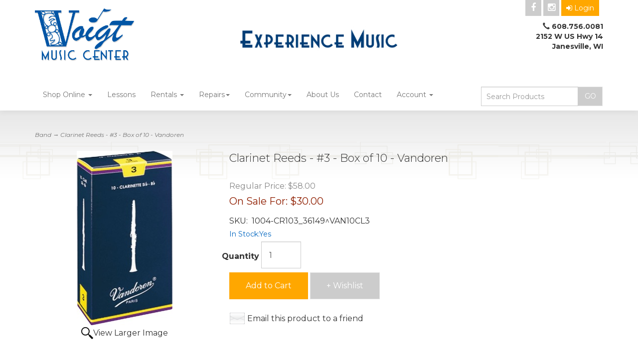

--- FILE ---
content_type: text/html; charset=utf-8
request_url: https://voigtmusic.com/p-77-clarinet-reeds-3-box-of-10-vandoren.aspx
body_size: 12278
content:
<!DOCTYPE html>
<html lang="en" xmlns="http://www.w3.org/1999/xhtml">
<head>
	<meta http-equiv="Content-Type" content="text/html; charset=utf-8">


<title>Voigt Music Center, Inc. - Clarinet Reeds - #3 - Box of 10 - Vandoren</title>
<meta name="description" content="Clarinet Reeds - #3 - Box of 10 - Vandoren" />
<meta name="keywords" content="Clarinet Reeds - #3 - Box of 10 - Vandoren" />




<meta http-equiv="X-UA-Compatible" content="IE=edge">
<meta name="viewport" content="width=device-width, initial-scale=1.0">
<link href="//fonts.googleapis.com/css?family=Lato:300,300i,400,400i,700,700i" rel="stylesheet" type="text/css">
<link href="https://fonts.googleapis.com/css?family=Montserrat:100,100i,200,200i,300,300i,400,400i,500,500i,600,600i,700,700i,800,800i,900,900i" rel="stylesheet">

<!--Xmlpackage 'script.head' -->
<script src="https://www.google.com/recaptcha/api.js" async="" defer></script><link rel="icon" href="/images/favicon.ico" type="image/x-icon" /><script>
						(function(i,s,o,g,r,a,m){i['GoogleAnalyticsObject']=r;i[r]=i[r]||function(){
						(i[r].q=i[r].q||[]).push(arguments)},i[r].l=1*new Date();a=s.createElement(o),
						m=s.getElementsByTagName(o)[0];a.async=1;a.src=g;m.parentNode.insertBefore(a,m)
						})(window,document,'script','https://www.google-analytics.com/analytics.js','ga');

						ga('create', 'UA-66831903-1', 'auto');
						

						ga('send', 'pageview');
					</script>
<!--End of xmlpackage 'script.head' -->



<script src="/scripts/_skin_bundle_b54953e000cbf9949fb6c3a055b62bd9?v=TWgeWJs2UzxKUXom2GkK-u-MmvuDMw75-4JfzjBTC8I1"></script>




<link href="/skins/skin_1/css/_skin_bundle?v=h_Ctvf0_IvOrYtbb2MjncGx_pwisXwS2XM3W-eIrz741" rel="stylesheet"/>




<style>
    
    
    
</style>

<script type="text/javascript">

    </script>


	

<link rel="icon" sizes="any" href="/images/favicon/favicon.ico">

	

	
</head>

<body>
	<!-- Respond.js IE8 support of media queries -->
<!--[if lt IE 9]>
  <script src="https://oss.maxcdn.com/libs/respond.js/1.3.0/respond.min.js"></script>
<![endif]-->

				<!--
					PAGE INVOCATION: /p-77-clarinet-reeds-3-box-of-10-vandoren.aspx
					PAGE REFERRER: 
					STORE LOCALE: en-US
					STORE CURRENCY: USD
					CUSTOMER ID: 0
					AFFILIATE ID: 0
					CUSTOMER LOCALE: en-US
					CURRENCY SETTING: USD
					CACHE MENUS: True
				-->




<!--Xmlpackage 'script.bodyopen' -->

<!--End of xmlpackage 'script.bodyopen' -->
	

	<div class="main-header">
		<div class="container">
			<div class="row header-row">
				<div class="col-xs-6 col-sm-3 col-md-4 logo-wrap">
					<a id="logo" class="logo" href="/default.aspx" title="voigtmusic.com">
<img alt="" src="https://www.voigtmusic.com/Images/2023%20Website%20Assets/Header%20and%20Footer/Main%20logo%20no%20background.png" class="img-responsive logo-main-image" style="width: 200px;" />
</a>
				</div>
				<div class="col-xs-6 col-sm-9 col-md-8 header-right-info">
					<div class="row">
						<div class="hidden-xs hidden-sm col-md-6 header-middle">
							<div class="text-center free-shipping-message">
<img src="/skins/skin_1/images/tagline.jpg" alt="Experience Music Tag Line" class="img-responsive center-block" />
</div>
						</div>
						<div class="col-xs-12 col-sm-12 col-md-6 top-right-header">
							<div class="cart-header pull-right">
								<ul class="user-links">
		<li>
			<a id="js-header-checkout-link"
			   href="/shoppingcart.aspx?returnurl=%2Fp-77-clarinet-reeds-3-box-of-10-vandoren.aspx"
			   class="user-link checkout-link">
				<span aria-hidden="true">
					<i class="fa fa-check-square-o"></i>
				</span>
				Checkout
			</a>
		</li>

	<li>
			<a href="/signin.aspx?returnurl=%2Fp-77-clarinet-reeds-3-box-of-10-vandoren.aspx" class="user-link log-in-link">
		<span aria-hidden="true">
			<i class="fa fa-sign-in"></i>
		</span>
		Login
	</a>

	</li>
		<li>
			<a id="js-show-cart" disabled="disabled" href="#" data-toggle="modal" data-target="#minicart-modal" class="user-link">
	<i class="fa fa-shopping-cart"></i>
    <span class="hidden-xs"><span class="hidden-xs checkout-label">View Cart</span></span> (<span class="minicart-count js-minicart-count">0</span>)
</a>

		</li>
			<li class="hidden-xs">
			<a id="js-show-wish" disabled="disabled" href="#" data-toggle="modal" data-target="#miniwish-modal" class="user-link">
	<i class="fa fa-star"></i>
	(<span class="minicart-count js-miniwish-count">0</span>)
</a>

		</li>
</ul>

							</div>
                            <div class="hidden-xs header-social-icons">
                                <div class="social-links">
<a target="_blank" href="https://www.facebook.com/vmcmusic"><em class="icon fa fa-facebook"></em></a>
<a target="_blank" href="https://www.instagram.com/voigtmusiccenter/"><em class="icon fa fa-instagram"></em></a>
</div>
                            </div>
							<div class="clearfix"></div>
							<div class="text-right">
								<div class="visible-lg">
									
								</div>
								<div class="header-phone"><strong><span class="hidden-xs glyphicon glyphicon-earphone"></span> <a href="tel:+16087560081">608.756.0081</a></strong></div>
<div class="header-phone"><a href="https://maps.app.goo.gl/UMvxT2FjMYSPkhXu8"><strong>2152 W US Hwy 14<br />
Janesville, WI</strong></a></div>
							</div>

						</div>
						<div class="clearfix"></div>
					</div>
				</div>
			</div>
			<div class="clearfix"></div>
		</div>

		<div class="top-navigation-wrap">
			<div class="container">
				<div class="navbar navbar-default topnav" role="navigation">
					<div class="pull-right search-wrapper">
						<div class="search-static">
							<form action="/search.aspx" method="get">    <div class="search-form-group">
        <input name="searchterm" class="form-control input-sm search-box" placeholder="Search Products" type="text">
        <input value="Go" class="btn btn-default btn-sm search-go" type="submit">
        <div class="clearfix"></div>
    </div>
</form>
						</div>
					</div>
					<div class="navbar-header">
						<button type="button" class="navbar-toggle" data-toggle="collapse" data-target="#top-nav-collapse">
							<span class="sr-only">Toggle navigation</span>
							<span class="icon-bar"></span>
							<span class="icon-bar"></span>
							<span class="icon-bar"></span>
						</button>
					</div>
					<div class="navbar-collapse collapse" id="top-nav-collapse">
						<ul class="nav navbar-nav">
	<li class="dropdown"><a aria-expanded="false" class="dropdown-toggle" data-toggle="dropdown" href="#">Shop Online&nbsp;<span class="caret"></span> </a>
	<ul class="dropdown-menu category-menu">
		<li><div class="ymm-content three-column-menu">
  <div class="row">
    <ul class="col-xs-12 col-md-4 menu-list">
      <li class="menu-list-item"><a href="/c-295-school-music-supplies.aspx">School Music Supplies</a></li>
      <li class="menu-list-item"><a href="/c-693-used-gear.aspx">Used Gear</a></li>
      <li class="menu-list-item"><a href="/c-2-band.aspx">Band</a></li>
      <li class="menu-list-item"><a href="/c-77-orchestra.aspx">Orchestra</a></li></ul> <ul class="col-xs-12 col-md-4 menu-list" ><li class="menu-list-item"><a href="/c-551-guitar-bass.aspx">Guitar &amp; Bass</a></li>
      <li class="menu-list-item"><a href="/c-4-drums-percussion.aspx">Drums &amp; Percussion</a></li>
      <li class="menu-list-item"><a href="/c-273-folk-instruments.aspx">Folk Instruments</a></li>
      <li class="menu-list-item"><a href="/c-702-keyboards-pianos.aspx">Keyboards &amp; Pianos</a></li></ul> <ul class="col-xs-12 col-md-4 menu-list" ><li class="menu-list-item"><a href="/c-762-gift-cards.aspx">Gift Cards</a></li>
      <li class="menu-list-item"><a href="/c-649-method-books.aspx">Method Books</a></li>
    </ul>
    <div class="clearfix"></div>
  </div>
</div></li>
	</ul>
	</li>
	<li><a href="https://voigtmusic.com/t-vmclessons.aspx">Lessons</a></li>
	<li class="dropdown"><a aria-expanded="false" class="dropdown-toggle" data-toggle="dropdown" href="#">Rentals <span class="caret"></span> </a>
	<ul class="dropdown-menu category-menu">
		<li><a href="https://www.voigtmusic.com/aerntschoolselect.aspx?PlanCode=vmcrentals">Rent an Instrument</a></li>
		<li><a href="https://voigtmusic.com/t-rentalreturns.aspx">Return an Instrument</a></li>
	</ul>
	</li>
	<li class="dropdown"><a aria-expanded="false" class="dropdown-toggle" data-toggle="dropdown" href="#">Repairs<span class="caret"></span> </a>
	<ul class="dropdown-menu category-menu">
		<li><a href="https://voigtmusic.com/t-repairrequest.aspx">Repair Request</a></li>
		<li><a href="https://voigtmusic.com/t-vmcservicestaff.aspx">Service Staff</a></li>
	</ul>
	</li>
	<li class="dropdown"><a aria-expanded="false" class="dropdown-toggle" data-toggle="dropdown" href="#">Community<span class="caret"></span> </a>
	<ul class="dropdown-menu category-menu">
		<li><a href="https://voigtmusic.com/t-communitycalendar.aspx">Calendar</a></li>
		<li><a href="https://voigtmusic.com/t-calendarsubmissionform.aspx">Submit Event</a></li>
	</ul>
	</li>
	<li><a href="https://voigtmusic.com/t-about.aspx">About Us</a></li>
	<li><a href="https://voigtmusic.com/t-contact.aspx">Contact</a></li>
	<li class="dropdown"><a aria-expanded="false" class="dropdown-toggle" data-toggle="dropdown" href="#">Account <span class="caret"></span> </a>
	<ul class="dropdown-menu">
		<li><a href="/account.aspx">My Account </a></li>
		<li><a href="/aemanagecc">Update Credit Card</a></li>
		<li><a href="/account.aspx#OrderHistory">My Orders </a></li>
		<li><a data-toggle="modal" href="#miniwish-modal">My Wishlist </a></li>
		<li><a href="/signin.aspx?returnurl=%2Fp-77.aspx%3FsearchEngineName%3Dclarinet-reeds-3-box-of-10-vandoren">Login </a></li>
	</ul>
	</li>
</ul>

					</div>
					<!--/.nav-collapse -->
				</div>
			</div>
		</div>
	</div>
	<div class="main-content-wrapper">
		
		<div class="main-background">
			<div class="container">
					<div role="region" aria-label="breadcrumbs" class="breadcrumb">

		<span class="SectionTitleText"><a class="SectionTitleText" href="/c-2-band.aspx">Band</a> &rarr; Clarinet Reeds - #3 - Box of 10 - Vandoren</span>
	</div>

				<div class="notices">
					
				</div>
				<div id="browser-detection-notice" class="bg-warning hidden"></div>
				<!-- CONTENTS START -->
				


	<!--Xmlpackage 'product.simpleproduct.xml.config' -->
<div class="page-wrap product-page" itemscope="" itemtype="https://schema.org/Product">
  <meta itemprop="gtin13" content="0008576110048">
  <meta itemprop="mpn" content="VAN10CL3"><span itemprop="width" itemscope="" itemtype="https://schema.org/QuantitativeValue"><meta itemprop="value" content="5">
    <meta itemprop="unitText" content="in"></span><span itemprop="height" itemscope="" itemtype="https://schema.org/QuantitativeValue"><meta itemprop="value" content="5">
    <meta itemprop="unitText" content="in"></span><span itemprop="depth" itemscope="" itemtype="https://schema.org/QuantitativeValue"><meta itemprop="value" content="7">
    <meta itemprop="unitText" content="in"></span><span itemprop="weight" itemscope="" itemtype="https://schema.org/QuantitativeValue"><meta itemprop="value" content="0.11">
    <meta itemprop="unitText" content="lbs"></span><link itemprop="itemCondition" href="https://schema.org/NewCondition">
  <meta itemprop="sku" content="1004-CR103_36149^VAN10CL3">
  <meta itemprop="productID" content="77"><meta itemprop="image" content="https://voigtmusic.com/images/product/large/1004-CR103_36149.jpg" /><span itemprop="manufacturer" itemscope="" itemtype="https://schema.org/Organization"><meta itemprop="name" content="Vandoren">
    <meta itemprop="url" content="https://voigtmusic.com/m-9-vandoren.aspx"></span><meta itemprop="url" content="https://voigtmusic.com/p-77-clarinet-reeds-3-box-of-10-vandoren.aspx">
  <div class="row">
    <div class="col-sm-4 product-image-column"><div class="image-wrap product-image-wrap">
				<script type='text/javascript'>
					function popupimg()
					{
						var imagePath = document.getElementById('popupImageURL').value;

						window.open(
							'/image/popup?imagePath=' + imagePath + '&altText=Q2xhcmluZXQgUmVlZHMgLSAjMyAtIEJveCBvZiAxMCAtIFZhbmRvcmVu0',
							'LargerImage27780',
							'toolbar=no,location=no,directories=no,status=no,menubar=no,scrollbars=no,resizable=no,copyhistory=no,width=275,height=499,left=0,top=0');

						return true;
					}
				</script>
<div id="divProductPicZ77" style="display:none">
</div>
<div class="medium-image-wrap" id="divProductPic77">
<button class="button-transparent" onClick="popupimg('/images/product/large/1004-CR103_36149.jpg')">
							<div class="pop-large-wrap"><img id="ProductPic77" name="ProductPic77" class="product-image img-responsive medium-image medium-image-cursor" title="Click here to view larger image" src="/images/product/medium/1004-CR103_36149.jpg" alt="Clarinet Reeds - #3 - Box of 10 - Vandoren" />
							</div>
							<span class="pop-large-link">View Larger Image</span>
						</button><input type="hidden" id="popupImageURL" value="%2fimages%2fproduct%2flarge%2f1004-CR103_36149.jpg" /></div>
<div class="image-controls"></div></div></div>
    <div class="col-sm-8 product-info-column">
      <div class="product-info-wrap">
        <h1 class="product-page-header" itemprop="name">Clarinet Reeds - #3 - Box of 10 - Vandoren</h1>
        <div id="VariantPrice_729770" itemprop="offers" itemscope="" itemtype="https://schema.org/Offer">
          <link itemprop="availability" href="https://schema.org/InStock"><div class="price-wrap">

						<div class="price regular-price">
							<span>Regular Price:</span>
							$58.00
						</div>
						<div class="price sale-price">
							<span>On Sale For:</span>
							$30.00
						</div>
					<meta itemprop="price" content="30.0000" />
					<meta itemprop="priceCurrency" content="USD">
</div>


</div>
        <div class="product-fullsku"><span>SKU:</span> 
											1004-CR103_36149^VAN10CL3</div><div class="inventory-table-wrap"><span class='stock-hint in-stock-hint'>In Stock:<span class='stock-hint-value'>Yes</span></span></div><div class="product-discounttable-wrap"></div><form action="/addtocart.aspx" class="form add-to-cart-form js-add-to-cart-form" id="add-to-cart-729770" method="post"><input data-val="true" data-val-number="The field ProductId must be a number." id="product-id-729770" name="ProductId" type="hidden" value="77" /><input data-val="true" data-val-number="The field VariantId must be a number." id="variant-id-729770" name="VariantId" type="hidden" value="729770" /><input data-val="true" data-val-number="The field CartRecordId must be a number." id="cart-record-id-729770" name="CartRecordId" type="hidden" value="0" /><input id="upsell-product-ids-729770" name="UpsellProducts" type="hidden" value="" /><input id="return-url-729770" name="ReturnUrl" type="hidden" value="/p-77-clarinet-reeds-3-box-of-10-vandoren.aspx" /><input class="js-is-wishlist" id="is-wishlist-729770" name="IsWishlist" type="hidden" value="False" />		<div class="js-add-to-cart-errors">
			
		</div>
		<div class="form-group add-to-cart-group row margin-reset">

				<span class="add-to-cart-quantity">
					<label for="quantity-729770">Quantity</label>
<input aria-label="Quantity" class="form-control quantity-field js-validate-quantity text-box single-line" data-val="true" data-val-number="The field Quantity must be a number." id="quantity-729770" min="0" name="Quantity" type="number" value="1" />				</span>

			<div class="width-100-percent"></div>
			<div class="col-sm-12 padding-left-0">
					<button id="77_729770_addToCart" type="submit" class="btn btn-primary add-to-cart js-add-to-cart-button">
						Add to Cart
					</button>
						<button id="77_729770_addToWish" type="submit" class="btn btn-default add-to-wishlist js-wishlist-button">
							+ Wishlist
						</button>
			</div>
		</div>
<script type="text/javascript">
					adnsf$('#color-729770').change(function () {
						if(window['setcolorpic_77']){
							setcolorpic_77(adnsf$(this).val());
						}
					});

					if(adnsf$('#color-729770').length && adnsf$('#color-729770').val() != '') {
						if(window['setcolorpic_77']) {
							setcolorpic_77(adnsf$('#color-729770').val());
						}
					}
				</script>
<script type="text/javascript">
					(function ($) {
						$(function () {
							$('#77_729770_addToCart:submit').click(function (e) {
								$('#quantity-validation-message').remove();
								if ($('#quantity-729770').val() == '0') {
									var message = "<div id='quantity-validation-message' class='form-validation-message field-validation-error'>" +
										"Please enter a valid quantity" +
										"</div>";
									$('#quantity-729770').after(message);
									$('#quantity-729770').attr("aria-describedby", "quantity-validation-message");
									$('#quantity-729770').focus();
									e.preventDefault();
								}
							});

							$('#quantity-729770').change(function () {
								$('#quantity-validation-message').remove();
							});
						});
					})(adnsf$);
				</script>
</form>
				<div class='email-a-friend-wrap'>
					<a href='/emailproduct.aspx?id=77' class='email-a-friend-link'>
						Email this product to a friend
					</a>
				</div><div class="product-share"><!-- This topic is for HTML markup and JavaScript provided by a sharing service, such as AddThis. --></div>
        <div class="product-description-wrap" itemprop="description"><br></div>
      </div>
    </div>
  </div><div class="inv-row"><div class="clearfix"></div><div id="inventory-by-location-wrap-variantid-729770" class="inventory-by-location-wrap"></div></div><script>
						/* script.datalayer.xml.config */
						var vortx = vortx || {};
						vortx.dataLayer = vortx.dataLayer || {};
						vortx.dataLayer.productImpressions = vortx.dataLayer.productImpressions || [];
						vortx.dataLayer.productDetails = vortx.dataLayer.productDetails || [];
						vortx.dataLayer.cartProducts = vortx.dataLayer.cartProducts || [];
						vortx.dataLayer.cartDetails = vortx.dataLayer.cartDetails || [];
						vortx.dataLayer.orderDetails = vortx.dataLayer.orderDetails || [];
						vortx.dataLayer.orderedProducts = vortx.dataLayer.orderedProducts || [];
						vortx.dataLayer.currency3LetterIso = "USD";

						
				$(document).ready(function () {
				
				});
			</script>
<div class="related-products other-products-wrap">
  <h2 class="group-header related-items-header other-products-header">Related Products</h2>
  <div class="screen-reader-only">4 Total Related Products</div>
  <p class="related-teaser">
  </p>
  <div role="list">
    <div class="row list-unstyled related-item-row">
      <div role="listitem" class="col-sm-3 col-sm-12 product-grid-item related-item" itemprop="isSimilarTo" itemscope="" itemtype="https://schema.org/Product">
        <div class="grid-item-inner"><span id="RelatedProduct_43-708175" itemprop="offers" itemscope="" itemtype="https://schema.org/Offer"><meta itemprop="price" content="7.95">
            <meta itemprop="priceCurrency" content="USD"></span><meta itemprop="gtin13" content="0073999477788">
          <meta itemprop="mpn" content="00347778"><span itemprop="width" itemscope="" itemtype="https://schema.org/QuantitativeValue"><meta itemprop="value" content="0.00">
            <meta itemprop="unitText" content="in"></span><span itemprop="height" itemscope="" itemtype="https://schema.org/QuantitativeValue"><meta itemprop="value" content="0.00">
            <meta itemprop="unitText" content="in"></span><span itemprop="depth" itemscope="" itemtype="https://schema.org/QuantitativeValue"><meta itemprop="value" content="0.00">
            <meta itemprop="unitText" content="in"></span><span itemprop="weight" itemscope="" itemtype="https://schema.org/QuantitativeValue"><meta itemprop="value" content="1.00">
            <meta itemprop="unitText" content="lbs"></span><link itemprop="itemCondition" href="https://schema.org/NewCondition">
          <meta itemprop="sku" content="1001-00347778^00347778">
          <meta itemprop="productID" content="43"><meta itemprop="image" content="https://masterimages.active-e.net/images/product/large/1001-00347778.jpg" /><span itemprop="manufacturer" itemscope="" itemtype="https://schema.org/Organization"><meta itemprop="name" content="Hal Leonard">
            <meta itemprop="url" content="https://voigtmusic.com/m-30-hal-leonard.aspx"></span><meta itemprop="name" content="Snare Drum for Beginners">
          <meta itemprop="description" content="<span style=&quot;FONT-WEIGHT: bold&quot;><big>Features:</big></span><br />&#xD;&#xA;<br />&#xD;&#xA;Exercises and studies for basic orchestral and ensemble playing. Includes rudiments to strengthen both hands and improve reflexes while developing rapid stick technique. Includes 24 exercises for the student and 24 duets for the student and teacher. <br />                                                                                                                          <!-- The preceding spaces are here because some category display formats will cause the products to cascade to the right when displaying product by category. This is caused by the table below being part of the teaser sentence if you have a blank or very short active-e description. These spaces will trick the teaser sentence into thinking that it has something to display so that the table does not become part of the teaser sentence. You may need to adjust these spaces if you run into this issue.-->&#xD;&#xA;<br />&#xD;&#xA;<span style=&quot;FONT-WEIGHT: bold&quot;>Table of Contents:</span><br />&#xD;&#xA;<ul><li>Snare Drum For Beginners</li></ul> <br />&#xD;&#xA;<br />&#xD;&#xA;<table borderwidth=&quot;0&quot;>&#xD;&#xA;   <tbody>&#xD;&#xA;     <tr>&#xD;&#xA;       <td><span style=&quot;FONT-WEIGHT: bold&quot;>Publisher:</span></td>&#xD;&#xA;       <td>Hal Leonard</td>&#xD;&#xA;    </tr>&#xD;&#xA;     <tr>&#xD;&#xA;       <td><span style=&quot;FONT-WEIGHT: bold&quot;>Composer:</span></td>&#xD;&#xA;       <td>morris goldenberg</td>&#xD;&#xA;    </tr>&#xD;&#xA;     <tr>&#xD;&#xA;       <td><span style=&quot;FONT-WEIGHT: bold&quot;>Artist:</span></td>&#xD;&#xA;       <td></td>&#xD;&#xA;    </tr>&#xD;&#xA;     <tr>&#xD;&#xA;       <td><span style=&quot;FONT-WEIGHT: bold&quot;>Arranger:</span></td>&#xD;&#xA;       <td></td>&#xD;&#xA;    </tr>&#xD;&#xA;     <tr>&#xD;&#xA;       <td><span style=&quot;FONT-WEIGHT: bold&quot;>Voicing:</span></td>&#xD;&#xA;       <td>snare drum</td>&#xD;&#xA;    </tr>&#xD;&#xA;     <tr>&#xD;&#xA;       <td><span style=&quot;FONT-WEIGHT: bold&quot;>Level:</span></td>&#xD;&#xA;       <td>1</td>&#xD;&#xA;    </tr>&#xD;&#xA;     <tr>&#xD;&#xA;       <td><span style=&quot;FONT-WEIGHT: bold&quot;>Pages:</span></td>&#xD;&#xA;       <td>52</td>&#xD;&#xA;    </tr>&#xD;&#xA;  </tbody>&#xD;&#xA;</table>&#xD;&#xA;<br />&#xD;&#xA; <br />">
          <meta itemprop="url" content="https://voigtmusic.com/p-43-snare-drum-for-beginners.aspx"><a href="/p-43-snare-drum-for-beginners.aspx" class="related-product-link grid-product-link"><div class="related-item-image-wrap grid-item-image-wrap"><img src="https://masterimages.active-e.net/images/product/icon/1001-00347778.jpg" alt="Snare Drum for Beginners" class="grid-item-image product-image related-item-image"></div>
            <div class="grid-item-name-wrap related-item-name-wrap">Snare Drum for Beginners</div></a></div>
      </div>
      <div role="listitem" class="col-sm-3 col-sm-12 product-grid-item related-item" itemprop="isSimilarTo" itemscope="" itemtype="https://schema.org/Product">
        <div class="grid-item-inner"><span id="RelatedProduct_44-730269" itemprop="offers" itemscope="" itemtype="https://schema.org/Offer"><meta itemprop="price" content="16.9">
            <meta itemprop="priceCurrency" content="USD"></span><meta itemprop="gtin13" content="0641064057755">
          <meta itemprop="mpn" content="1509G"><span itemprop="width" itemscope="" itemtype="https://schema.org/QuantitativeValue"><meta itemprop="value" content="2">
            <meta itemprop="unitText" content="in"></span><span itemprop="height" itemscope="" itemtype="https://schema.org/QuantitativeValue"><meta itemprop="value" content="2">
            <meta itemprop="unitText" content="in"></span><span itemprop="depth" itemscope="" itemtype="https://schema.org/QuantitativeValue"><meta itemprop="value" content="2">
            <meta itemprop="unitText" content="in"></span><span itemprop="weight" itemscope="" itemtype="https://schema.org/QuantitativeValue"><meta itemprop="value" content="0.15">
            <meta itemprop="unitText" content="lbs"></span><link itemprop="itemCondition" href="https://schema.org/NewCondition">
          <meta itemprop="sku" content="1004-1509G_18349^1509G">
          <meta itemprop="productID" content="44"><meta itemprop="image" content="https://voigtmusic.com/images/product/large/1004-1509G_18349.jpg" /><span itemprop="manufacturer" itemscope="" itemtype="https://schema.org/Organization"><meta itemprop="name" content="Selmer">
            <meta itemprop="url" content="https://voigtmusic.com/m-11-selmer.aspx"></span><meta itemprop="name" content="Lyre - Baritone">
          <meta itemprop="description" content="<br>">
          <meta itemprop="url" content="https://voigtmusic.com/p-44-lyre-baritone.aspx"><a href="/p-44-lyre-baritone.aspx" class="related-product-link grid-product-link"><div class="related-item-image-wrap grid-item-image-wrap"><img src="/images/product/icon/1004-1509G_18349.png" alt="Lyre - Baritone" class="grid-item-image product-image related-item-image"></div>
            <div class="grid-item-name-wrap related-item-name-wrap">Lyre - Baritone</div></a></div>
      </div>
      <div class="clearfix visible-xs entity-product-extra-small-clear"></div>
      <div role="listitem" class="col-sm-3 col-sm-12 product-grid-item related-item" itemprop="isSimilarTo" itemscope="" itemtype="https://schema.org/Product">
        <div class="grid-item-inner"><span id="RelatedProduct_45-730270" itemprop="offers" itemscope="" itemtype="https://schema.org/Offer"><meta itemprop="price" content="9.25">
            <meta itemprop="priceCurrency" content="USD"></span><meta itemprop="gtin13" content="0641064057779">
          <meta itemprop="mpn" content="1510G"><span itemprop="width" itemscope="" itemtype="https://schema.org/QuantitativeValue"><meta itemprop="value" content="2">
            <meta itemprop="unitText" content="in"></span><span itemprop="height" itemscope="" itemtype="https://schema.org/QuantitativeValue"><meta itemprop="value" content="2">
            <meta itemprop="unitText" content="in"></span><span itemprop="depth" itemscope="" itemtype="https://schema.org/QuantitativeValue"><meta itemprop="value" content="2">
            <meta itemprop="unitText" content="in"></span><span itemprop="weight" itemscope="" itemtype="https://schema.org/QuantitativeValue"><meta itemprop="value" content="0.13">
            <meta itemprop="unitText" content="lbs"></span><link itemprop="itemCondition" href="https://schema.org/NewCondition">
          <meta itemprop="sku" content="1004-1510G_18009^1510G">
          <meta itemprop="productID" content="45"><meta itemprop="image" content="https://voigtmusic.com/images/product/large/1004-1510G_18009.jpg" /><span itemprop="manufacturer" itemscope="" itemtype="https://schema.org/Organization"><meta itemprop="name" content="Selmer">
            <meta itemprop="url" content="https://voigtmusic.com/m-11-selmer.aspx"></span><meta itemprop="name" content="Yamaha 1510G Lyre - Baritone / Tuba">
          <meta itemprop="description" content="<br>">
          <meta itemprop="url" content="https://voigtmusic.com/p-45-yamaha-1510g-lyre-baritone-tuba.aspx"><a href="/p-45-yamaha-1510g-lyre-baritone-tuba.aspx" class="related-product-link grid-product-link"><div class="related-item-image-wrap grid-item-image-wrap"><img src="/images/product/icon/1004-1510G_18009.jpg" alt="Yamaha 1510G Lyre - Baritone / Tuba" class="grid-item-image product-image related-item-image"></div>
            <div class="grid-item-name-wrap related-item-name-wrap">Yamaha 1510G Lyre - Baritone / Tuba</div></a></div>
      </div>
      <div role="listitem" class="col-sm-3 col-sm-12 product-grid-item related-item" itemprop="isSimilarTo" itemscope="" itemtype="https://schema.org/Product">
        <div class="grid-item-inner"><span id="RelatedProduct_48-730190" itemprop="offers" itemscope="" itemtype="https://schema.org/Offer"><meta itemprop="price" content="33.6">
            <meta itemprop="priceCurrency" content="USD"></span><meta itemprop="gtin13" content="0020983288929">
          <meta itemprop="mpn" content="2250U"><span itemprop="width" itemscope="" itemtype="https://schema.org/QuantitativeValue"><meta itemprop="value" content="5">
            <meta itemprop="unitText" content="in"></span><span itemprop="height" itemscope="" itemtype="https://schema.org/QuantitativeValue"><meta itemprop="value" content="5">
            <meta itemprop="unitText" content="in"></span><span itemprop="depth" itemscope="" itemtype="https://schema.org/QuantitativeValue"><meta itemprop="value" content="7">
            <meta itemprop="unitText" content="in"></span><span itemprop="weight" itemscope="" itemtype="https://schema.org/QuantitativeValue"><meta itemprop="value" content="0.06">
            <meta itemprop="unitText" content="lbs"></span><link itemprop="itemCondition" href="https://schema.org/NewCondition">
          <meta itemprop="sku" content="1004-2250U_18618^2250U">
          <meta itemprop="productID" content="48"><meta itemprop="image" content="https://voigtmusic.com/images/product/large/1004-2250U_18618.jpg" /><span itemprop="manufacturer" itemscope="" itemtype="https://schema.org/Organization"><meta itemprop="name" content="Bonade">
            <meta itemprop="url" content="https://voigtmusic.com/m-22-bonade.aspx"></span><meta itemprop="name" content="Bonade 2250U BONADE CL LIG INVERT NP">
          <meta itemprop="description" content="<span style=&quot;FONT-WEIGHT: bold&quot;><big>Features:</big></span><br />&#xD;&#xA;<br />&#xD;&#xA;Long considered one of the finest ligatures on the market, the Bonade ligature provides excellent sound and control. <br />                                                                                                                          <!-- The preceding spaces are here because some category display formats will cause the products to cascade to the right when displaying product by category. This is caused by the table below being part of the teaser sentence if you have a blank or very short active-e description. These spaces will trick the teaser sentence into thinking that it has something to display so that the table does not become part of the teaser sentence. You may need to adjust these spaces if you run into this issue.-->&#xD;&#xA;<br />&#xD;&#xA;<table borderwidth=&quot;0&quot;>&#xD;&#xA;   <tbody>&#xD;&#xA;     <tr>&#xD;&#xA;       <td><span style=&quot;FONT-WEIGHT: bold&quot;>Model:</span></td>&#xD;&#xA;       <td>2250U</td>&#xD;&#xA;    </tr>&#xD;&#xA;     <tr>&#xD;&#xA;       <td><span style=&quot;FONT-WEIGHT: bold&quot;>Manufacturer:</span></td>&#xD;&#xA;       <td>Bonade</td>&#xD;&#xA;    </tr>&#xD;&#xA;  </tbody>&#xD;&#xA;</table>">
          <meta itemprop="url" content="https://voigtmusic.com/p-48-bonade-2250u-bonade-cl-lig-invert-np.aspx"><a href="/p-48-bonade-2250u-bonade-cl-lig-invert-np.aspx" class="related-product-link grid-product-link"><div class="related-item-image-wrap grid-item-image-wrap"><img src="/images/product/icon/1004-2250U_18618.jpg" alt="Bonade 2250U BONADE CL LIG INVERT NP" class="grid-item-image product-image related-item-image"></div>
            <div class="grid-item-name-wrap related-item-name-wrap">Bonade 2250U BONADE CL LIG INVERT NP</div></a></div>
      </div>
      <div class="clearfix visible-xs entity-product-extra-small-clear"></div>
    </div>
  </div>
</div><script>
						/* script.datalayer.xml.config */
						var vortx = vortx || {};
						vortx.dataLayer = vortx.dataLayer || {};
						vortx.dataLayer.productImpressions = vortx.dataLayer.productImpressions || [];
						vortx.dataLayer.productDetails = vortx.dataLayer.productDetails || [];
						vortx.dataLayer.cartProducts = vortx.dataLayer.cartProducts || [];
						vortx.dataLayer.cartDetails = vortx.dataLayer.cartDetails || [];
						vortx.dataLayer.orderDetails = vortx.dataLayer.orderDetails || [];
						vortx.dataLayer.orderedProducts = vortx.dataLayer.orderedProducts || [];
						vortx.dataLayer.currency3LetterIso = "USD";

						
				$(document).ready(function () {
				
				});
			</script>
</div>	<!--End of Xmlpackage 'product.simpleproduct.xml.config' -->



				<!-- CONTENTS END -->
			</div>
		</div>
	</div>

	<div class="footer-wrapper">
		<div class="container">
			<div class="row footer-row">
				<!DOCTYPE html>
<html>
    <head>
        <link rel="preconnect" href="https://fonts.googleapis.com" />
        <link rel="preconnect" href="https://fonts.gstatic.com" />
        <link href="https://fonts.googleapis.com/css2?family=Kanit" rel="stylesheet" />
        <meta name="viewport" content="width=device-width, initial-scale=1.0, maximum-scale=1.0" />
        <meta charset="UTF-8" />
        <style>
            /*
            * {box-sizing: border-box}
            body {font-family: 'Kanit', sans-serif; margin:0}
            */
            body{
            margin: 0;
            }
            .slideshow-container {
            width: 100%;
            height: 160px;
            background: #cccccc;
            contain: content;
            }
            @media only screen and (max-width: 600px) {
            .slideshow-container {
            width: 100%;
            height: 140px;
            background: #cccccc;
            contain: content;
            }
            }
            .mySlides {
            display: none;
            padding: 0px 0px 0px;
            text-align: center;
            }
            @media only screen and (max-width: 600px) {
            .mySlides {
            display: none;
            padding: 0px 0px 0px;
            text-align: center;
            }
            }
            blockquote {
            color: black;
            margin: 0px 0 0 -5px;
            }
            @media only screen and (max-width: 600px) {
            blockquote {
            color: black;
            margin: -5px 0 0 -5px;
            font-size: 11.5px;
            }
            }
            .footer-menu-wrap a {
            text-decoration: none;
            color: white !important; /* Reverted to white with !important */
            }
            .footer-menu-wrap a:hover {
            text-decoration: underline;
            }
            a {
            text-decoration: none;
            color: inherit;
            }
        </style>
    </head>
    <body>
        <footer>
        <p>Customer Reviews</p>
        <div class="slideshow-container"><a href="https://www.google.com/maps/place/Voigt+Music+Center+Inc/@42.73078,-89.0478221,17z/data=!4m8!3m7!1s0x880619be01e29d39:0x82b3463c31663e64!8m2!3d42.7307761!4d-89.0452472!9m1!1b1!16s%2Fg%2F1w0r0h38?entry=ttu&amp;g_ep=EgoyMDI0MTIwNC4wIKXMDSoASAFQAw%3D%3D" target="_blank" style="width:100%; height:160px; text-decoration:none; color: black; outline: none; border: none; box-shadow: none; -webkit-appearance: none; -moz-appearance: none; appearance: none;">
        </a>
        <div class="mySlides"><a href="https://www.google.com/maps/place/Voigt+Music+Center+Inc/@42.73078,-89.0478221,17z/data=!4m8!3m7!1s0x880619be01e29d39:0x82b3463c31663e64!8m2!3d42.7307761!4d-89.0452472!9m1!1b1!16s%2Fg%2F1w0r0h38?entry=ttu&amp;g_ep=EgoyMDI0MTIwNC4wIKXMDSoASAFQAw%3D%3D" target="_blank" style="width:100%; height:160px; text-decoration:none; color: black; outline: none; border: none; box-shadow: none; -webkit-appearance: none; -moz-appearance: none; appearance: none;"><blockquote>⭐ ⭐ ⭐ ⭐ ⭐ <br />
        <q><em>Always has great service. Been going for 5 years now, never had a bad experience. Great place. Would definitely recommend to anyone needing an instrument, instrument accessories, and if you are on a music program for school or other.</em></q>
        <p>- Tyler R</p>
        </blockquote></a></div>
        <div class="mySlides"><a href="https://www.google.com/maps/place/Voigt+Music+Center+Inc/@42.73078,-89.0478221,17z/data=!4m8!3m7!1s0x880619be01e29d39:0x82b3463c31663e64!8m2!3d42.7307761!4d-89.0452472!9m1!1b1!16s%2Fg%2F1w0r0h38?entry=ttu&amp;g_ep=EgoyMDI0MTIwNC4wIKXMDSoASAFQAw%3D%3D" target="_blank" style="width:100%; height:160px; text-decoration:none; color: black; outline: none; border: none; box-shadow: none; -webkit-appearance: none; -moz-appearance: none; appearance: none;"><blockquote>⭐ ⭐ ⭐ ⭐ ⭐ <br />
        <br />
        <q><em>Seriously such fast and friendly service! They went above and beyond for my trumpet repair, will definitely choose them for any future repairs.</em></q>
        <p>- Natasha B</p>
        </blockquote></a></div>
        <div class="mySlides"><a href="https://www.google.com/maps/place/Voigt+Music+Center+Inc/@42.73078,-89.0478221,17z/data=!4m8!3m7!1s0x880619be01e29d39:0x82b3463c31663e64!8m2!3d42.7307761!4d-89.0452472!9m1!1b1!16s%2Fg%2F1w0r0h38?entry=ttu&amp;g_ep=EgoyMDI0MTIwNC4wIKXMDSoASAFQAw%3D%3D" target="_blank" style="width:100%; height:160px; text-decoration:none; color: black; outline: none; border: none; box-shadow: none; -webkit-appearance: none; -moz-appearance: none; appearance: none;">
        <blockquote>⭐ ⭐ ⭐ ⭐ ⭐ <br />
        <br />
        <q><em>I dropped off my guitar for a tune up . <br />
        The front staff was friendly and knowledgeable</em></q>
        <p>- Dennis P</p>
        </blockquote></a></div>
        <div class="mySlides"><a href="https://www.google.com/maps/place/Voigt+Music+Center+Inc/@42.73078,-89.0478221,17z/data=!4m8!3m7!1s0x880619be01e29d39:0x82b3463c31663e64!8m2!3d42.7307761!4d-89.0452472!9m1!1b1!16s%2Fg%2F1w0r0h38?entry=ttu&amp;g_ep=EgoyMDI0MTIwNC4wIKXMDSoASAFQAw%3D%3D" target="_blank" style="width:100%; height:160px; text-decoration:none; color: black; outline: none; border: none; box-shadow: none; -webkit-appearance: none; -moz-appearance: none; appearance: none;"><blockquote>⭐ ⭐ ⭐ ⭐ ⭐ <br />
        <br />
        <q><em>Loved it. Personalized service, helpful and friendly, knowledgeable technicians. <br />
        Thanks for rush service too.</em></q>
        <p>- Jim P</p>
        </blockquote></a></div>
        <div class="mySlides"><a href="https://www.google.com/maps/place/Voigt+Music+Center+Inc/@42.73078,-89.0478221,17z/data=!4m8!3m7!1s0x880619be01e29d39:0x82b3463c31663e64!8m2!3d42.7307761!4d-89.0452472!9m1!1b1!16s%2Fg%2F1w0r0h38?entry=ttu&amp;g_ep=EgoyMDI0MTIwNC4wIKXMDSoASAFQAw%3D%3D" target="_blank" style="width:100%; height:160px; text-decoration:none; color: black; outline: none; border: none; box-shadow: none; -webkit-appearance: none; -moz-appearance: none; appearance: none;"><blockquote>⭐ ⭐ ⭐ ⭐ ⭐ <br />
        <br />
        <q><em>I cannot say enough good things about Tony and the staff at Voigt Music!  They are knowledgeable and caring and go above and beyond to service your needs!</em></q>
        <p>- Diana B</p>
        </blockquote></a></div>
        <div class="mySlides"><a href="https://www.google.com/maps/place/Voigt+Music+Center+Inc/@42.73078,-89.0478221,17z/data=!4m8!3m7!1s0x880619be01e29d39:0x82b3463c31663e64!8m2!3d42.7307761!4d-89.0452472!9m1!1b1!16s%2Fg%2F1w0r0h38?entry=ttu&amp;g_ep=EgoyMDI0MTIwNC4wIKXMDSoASAFQAw%3D%3D" target="_blank" style="width:100%; height:160px; text-decoration:none; color: black; outline: none; border: none; box-shadow: none; -webkit-appearance: none; -moz-appearance: none; appearance: none;"><blockquote>⭐ ⭐ ⭐ ⭐ ⭐ <br />
        <br />
        <q><em>Tony and the rest of Voigt Music staff are amazing to work with! Everything my school needs is always promptly delivered! Instrument repairs are too notch! Wouldn't recommend another shop in the area!!</em></q>
        <p>- Justin K</p>
        </blockquote></a></div>
        <div class="mySlides"><a href="https://www.google.com/maps/place/Voigt+Music+Center+Inc/@42.73078,-89.0478221,17z/data=!4m8!3m7!1s0x880619be01e29d39:0x82b3463c31663e64!8m2!3d42.7307761!4d-89.0452472!9m1!1b1!16s%2Fg%2F1w0r0h38?entry=ttu&amp;g_ep=EgoyMDI0MTIwNC4wIKXMDSoASAFQAw%3D%3D" target="_blank" style="width:100%; height:160px; text-decoration:none; color: black; outline: none; border: none; box-shadow: none; -webkit-appearance: none; -moz-appearance: none; appearance: none;"><blockquote>⭐ ⭐ ⭐ ⭐ ⭐ <br />
        <br />
        <q><em>Great guys. Really knowledgeable. <br />
        Super nice</em></q>
        <p>- Beau W</p>
        </blockquote></a></div>
        <div class="mySlides"><a href="https://www.google.com/maps/place/Voigt+Music+Center+Inc/@42.73078,-89.0478221,17z/data=!4m8!3m7!1s0x880619be01e29d39:0x82b3463c31663e64!8m2!3d42.7307761!4d-89.0452472!9m1!1b1!16s%2Fg%2F1w0r0h38?entry=ttu&amp;g_ep=EgoyMDI0MTIwNC4wIKXMDSoASAFQAw%3D%3D" target="_blank" style="width:100%; height:160px; text-decoration:none; color: black; outline: none; border: none; box-shadow: none; -webkit-appearance: none; -moz-appearance: none; appearance: none;"><blockquote>⭐ ⭐ ⭐ ⭐ ⭐ <br />
        <br />
        <q><em>Great little music shop, my little one got all he needs for band. Also they deliver to his school. Brad was a big help and super friendly. Would highly recommend this place:]</em></q>
        <p>- Allison</p>
        </blockquote></a></div>
        <div class="mySlides"><a href="https://www.google.com/maps/place/Voigt+Music+Center+Inc/@42.73078,-89.0478221,17z/data=!4m8!3m7!1s0x880619be01e29d39:0x82b3463c31663e64!8m2!3d42.7307761!4d-89.0452472!9m1!1b1!16s%2Fg%2F1w0r0h38?entry=ttu&amp;g_ep=EgoyMDI0MTIwNC4wIKXMDSoASAFQAw%3D%3D" target="_blank" style="width:100%; height:160px; text-decoration:none; color: black; outline: none; border: none; box-shadow: none; -webkit-appearance: none; -moz-appearance: none; appearance: none;"><blockquote>⭐ ⭐ ⭐ ⭐ ⭐ <br />
        <q><em>Friendly and knowledgeable staff gave us a good deal on a Yamaha acoustic/electric guitar and case. Good place. (I'm a musician with over 50 years of music store experience including management.) Please support local businesses like this.</em></q>
        <p>- Paul W</p>
        </blockquote></a></div>
        <div class="mySlides"><a href="https://www.google.com/maps/place/Voigt+Music+Center+Inc/@42.73078,-89.0478221,17z/data=!4m8!3m7!1s0x880619be01e29d39:0x82b3463c31663e64!8m2!3d42.7307761!4d-89.0452472!9m1!1b1!16s%2Fg%2F1w0r0h38?entry=ttu&amp;g_ep=EgoyMDI0MTIwNC4wIKXMDSoASAFQAw%3D%3D" target="_blank" style="width:100%; height:160px; text-decoration:none; color: black; outline: none; border: none; box-shadow: none; -webkit-appearance: none; -moz-appearance: none; appearance: none;"><blockquote>⭐ ⭐ ⭐ ⭐ ⭐ <br />
        <q><em>Was strolling around just peering at different music equipment and reid and sabina did a great job of helping direct me towards what I was looking for! Thanks to the team for keeping an immaculate environment and just being so helpful!</em></q>
        <p>- Michael H</p>
        </blockquote></a></div>
        <div class="mySlides"><a href="https://www.google.com/maps/place/Voigt+Music+Center+Inc/@42.73078,-89.0478221,17z/data=!4m8!3m7!1s0x880619be01e29d39:0x82b3463c31663e64!8m2!3d42.7307761!4d-89.0452472!9m1!1b1!16s%2Fg%2F1w0r0h38?entry=ttu&amp;g_ep=EgoyMDI0MTIwNC4wIKXMDSoASAFQAw%3D%3D" target="_blank" style="width:100%; height:160px; text-decoration:none; color: black; outline: none; border: none; box-shadow: none; -webkit-appearance: none; -moz-appearance: none; appearance: none;"><blockquote>⭐ ⭐ ⭐ ⭐ ⭐ <br />
        <br />
        <q><em>The employees Sabina and Reid were incredibly helpful and knowledgeable.<br />
        Will be back.</em>
        </q>
        <p>- Ashley C</p>
        </blockquote></a></div>
        <div>
        <span class="dot"></span>
        <span class="dot"></span>
        <span class="dot"></span>
        <span class="dot"></span>
        <span class="dot"></span>
        <span class="dot"></span>
        <span class="dot"></span>
        <span class="dot"></span>
        <span class="dot"></span>
        <span class="dot"></span>
        <span class="dot"></span>
        </div>
        </div>
        <div class="footer-menu-wrap">
        <ul class="col-sm-12 col-md-3 firstMenu">
            <li class="footerHeading"><a href="https://www.google.com/maps/place/Voigt+Music+Center+Inc/@42.73078,-89.0478221,17z/data=!4m8!3m7!1s0x880619be01e29d39:0x82b3463c31663e64!8m2!3d42.7307761!4d-89.0452472!9m1!1b1!16s%2Fg%2F1w0r0h38?entry=ttu&amp;g_ep=EgoyMDI0MTIwNC4wIKXMDSoASAFQAw%3D%3D" style="text-decoration:none;">Customer Service</a></li>
            <li><a rel="nofollow" href="mailto:orders@voigtmusic.com">Contact Us</a></li>
            <li><a rel="nofollow" href="/account.aspx#OrderHistory">Order Tracking</a></li>
            <li><a href="#miniwish-modal" data-toggle="modal" rel="nofollow">Wishlist</a></li>
            <li><a rel="nofollow" href="/account.aspx">Your Account</a></li>
        </ul>
        <ul class="col-sm-12 col-md-3">
            <li class="footerHeading">Store Policies &amp; Info</li>
            <li><a rel="nofollow" href="/t-shipping.aspx">Shipping</a></li>
            <li><a rel="nofollow" href="/t-returns.aspx">Returns</a></li>
            <li><a rel="nofollow" href="/t-privacy.aspx">Privacy Policy</a></li>
        </ul>
        <ul class="col-sm-12 col-md-3">
            <li class="footerHeading">Helpful Links</li>
            <li><a href="/t-about.aspx">About Us</a></li>
            <li><a href="/sitemap.aspx">Site Map</a></li>
        </ul>
        <ul class="col-sm-12 col-md-3">
            <li class="footerHeading">Payment Methods</li>
            <li><div class="payment-methods-wrap">
  <div class="cards-accepted"><span id="payment-method-imagespp" class="cardname paypal"></span><span id="payment-method-images3" class="&#xA;									cardname amex"></span><span id="payment-method-images4" class="&#xA;									cardname discover"></span><span id="payment-method-images2" class="&#xA;									cardname mastercard"></span><span id="payment-method-images1" class="&#xA;									cardname visa"></span></div>
</div></li>
            <li><a href="//www.bbb.org/wisconsin/business-reviews/musical-instruments-dealers/voigt-music-center-inc-in-janesville-wi-31006726/#bbbonlineclick" target="_blank" rel="nofollow"><img src="//seal-wisconsin.bbb.org/seals/blue-seal-200-42-bbb-31006726.png" style="border: 0px;" alt="Voigt Music Center, Inc. BBB Business Review" /></a></li>
            <li></li>
            <br />
            <li>
	<div class="seal-marker">
		<img alt="Powered by AspDotNetStorefront" src="/skins/skin_1/images/seal.png" />
	</div>
	</li>
        </ul>
        <div class="clearfix">&nbsp;</div>
        </div>
        <script>
let slideIndex = 0;
showSlides();

function showSlides() {
  let i;
  let slides = document.getElementsByClassName("mySlides");
  let dots = document.getElementsByClassName("dot");
  for (i = 0; i < slides.length; i++) {
    slides[i].style.display = "none";  
  }
  slideIndex++;
  if (slideIndex > slides.length) {slideIndex = 1}    
  for (i = 0; i < dots.length; i++) {
    dots[i].className = dots[i].className.replace(" active", "");
  }
  slides[slideIndex-1].style.display = "block";  
  dots[slideIndex-1].className += " active";
  setTimeout(showSlides, 5000); // Change image every 5 seconds
}
</script>
        </footer>
    </body>
</html>
				<div class="clearfix"></div>
			</div>
			<div class="copyright-row">
				<div class="copyright">
					
		&copy; Voigt Music Center 2026. All Rights Reserved. Powered by <a href="http://www.aspdotnetstorefront.com" target="_blank">AspDotNetStorefront</a>
	
				</div>
			</div>
		</div>
	</div>

	<!-- Minicart modal -->
	<div class="minicart-wrap">
	<div id="minicart-modal" class="modal minicart-modal" data-keyboard="true" tabindex="-1">
		<div class="modal-dialog" role="region" aria-label="modal dialog">
			<div class="modal-content">
				<div class="modal-header">
						<a href="#" class="switch-mini-link js-switch-to-miniwish off">
							<span aria-hidden="true">
								<i class="fa fa-angle-left"></i>
							</span>
							View wishlist
						</a>
					<button type="button" class="close" data-dismiss="modal" aria-label="Close">
						<span aria-hidden="true">
							<i class="fa fa-times-circle-o"></i>
						</span>
					</button>
					<h2 class="minicart-title modal-title">
						Shopping Cart:
						<span class="minicart-title-count js-cart-title-count">0</span>
						<span class="minicart-items-label js-cart-count-label">
Items						</span>
					</h2>
				</div>
				<div class="modal-body">
					<div class="minicart-content-wrap">
						<div class="minicart-message-area js-minicart-message-area">
							
						</div>
						<div class="minicart-contents js-minicart-contents">
								<div class="empty-mini-cart-text">
		Your shopping cart is currently empty. <br>
	</div>

						</div>
					</div>
				</div>
				<div class="modal-footer minicart-footer">
					<div class="row">
						<div class="col-sm-6 text-left-sm">
							<div class="minicart-discount off">
								Discounts:
								<span class="minicart-discount js-minicart-discount"></span>
							</div>
							<div class="minicart-total-area">
								<div class="minicart-total-wrap">
									Total:
									<span class="minicart-total js-minicart-total">$0.00</span>
								</div>
							</div>
						</div>

						<div class="col-sm-6">
							<div class="mini-cart-button-wrapper ">
								<button type="button" id="minicart-close-button" class="btn btn-default close-minicart-button">Close</button>
								<button type="button" id="minicart-checkout-button" class="btn btn-primary minicart-checkout-button" data-return-url="/p-77-clarinet-reeds-3-box-of-10-vandoren.aspx">Checkout</button>
							</div>
						</div>
					</div>
				</div>
			</div>
		</div>
	</div>
</div>

	<!-- Miniwish modal -->
	<div class="minicart-wrap">
	<div id="miniwish-modal" class="modal minicart-modal" data-keyboard="true" tabindex="-1">
		<div class="modal-dialog" role="region" aria-label="modal dialog">
			<div class="modal-content">
				<div class="modal-header">
						<a href="#" class="switch-mini-link js-switch-to-minicart off">
							<span aria-hidden="true">
								<i class="fa fa-angle-left"></i>
							</span>
							View cart
						</a>
					<button type="button" class="close" data-dismiss="modal" aria-label="Close">
						<span aria-hidden="true">
							<i class="fa fa-times-circle-o"></i>
						</span>
					</button>
					<h2 class="minicart-title modal-title">
						Your Wishlist:
						<span class="minicart-title-count js-wish-title-count">0</span>
						<span class="minicart-items-label js-wish-count-label">
Items						</span>
					</h2>
				</div>
				<div class="modal-body">
					<div class="minicart-content-wrap">
						<div class="minicart-message-area js-miniwish-message-area">
							
						</div>
						<div class="minicart-contents js-miniwish-contents">
								<div class="empty-mini-cart-text">
		Your wish list is currently empty. <br>
	</div>

						</div>
					</div>
				</div>
				<div class="modal-footer minicart-footer">
					<div class="row">
						<div class="col-sm-6 text-left-sm">
							<div class="minicart-total-area">
								<div class="minicart-total-wrap">
									Total:
									<span class="minicart-total js-miniwish-total">$0.00</span>
								</div>
							</div>
						</div>
						<div class="col-sm-6">
							<button type="button" id="miniwish-close-button" class="btn btn-default close-miniwish-button">Close</button>
							<button type="submit"
								data-url="/minicart/movealltocart"
								id="miniwish-move-all-to-cart"
								class="btn btn-primary minicart-checkout-button js-wishlist-button off">
								Move all to Cart
							</button>
						</div>
					</div>
				</div>
			</div>
		</div>
	</div>
</div>

	<!-- Minicart and miniwish resources (javascript and overlay html) -->
		<div class="minicart-loading-overlay js-minicart-loading-overlay off">
		<div class="minicart-overlay"></div>
		<div class="minicart-loading">
			<div class="minicart-loading-message js-minicart-loading-message">Loading...</div>
			<div class="loading-animation loading-style-dark"></div>
		</div>
	</div>

<script src="/scripts/_skin_bundle_2a59354f3da09b60835d68828d972922?v=kdf-7QzJ_71lvhQgUumLmvqe9ch32Wnp3Kyzz7tJ5GI1"></script>
<script type="text/javascript">
		adnsf$.minicart.initialize(
		{
			minicart_DeleteWaitMessage: "Deleting...",
			miniwish_MoveSingleMessage: "Moving item to cart.",
			miniwish_MoveAllMessage: "Moving all items to cart.",
			minicart_UpdateFailureMessage: "Sorry, there was an error updating your cart.",
			miniwish_UpdateFailureMessage: "Sorry, there was an error updating your wishlist.",
			minicart_CountLabel: "Items",
			minicart_CountLabelSingular: "Item",
			checkoutUrl: "/shoppingcart.aspx",
			loginUrl: "/signin.aspx"
		});
		adnsf$.minicart.cartEnabled = true;
		adnsf$.minicart.wishEnabled = true;
		adnsf$.minicart.onCheckoutPage = false;
	</script>

	<div class="live-chat-wrapper">
		<div class="live-chat">
			
	<div class="live-chat-wrapper">
		<div class="live-chat">
		</div>
	</div>
	
		</div>
	</div>
	

<script src="https://cdnjs.cloudflare.com/ajax/libs/picturefill/3.0.2/picturefill.min.js" ></script>







	

	




<script type="text/javascript">
		window.postalCodeRegexConfiguration = {
			postalCodeRegexMapUrl: "/country/postalcoderegexmap",
		};
	</script>



<script src="/scripts/_skin_bundle_808f5e8d833ee499b0bc53627202ca8d?v=s_s_tB3UcvQ49PW6XeJkwdDsp4YU90ADxOTTD5qLBL81"></script>


<script type="text/javascript">
		adnsf$.initializeAddToCartForms(
		{
			ajaxAddToCartUrl: "/minicart/ajaxaddtocart",
			ajaxAddKitToCartUrl: "/minicart/ajaxaddkittocart",
			addToCartMessage: "Adding to cart",
			addToWishMessage: "Adding to wishlist",
			invalidQuatityMessage: "Please enter a valid quantity",
			addToCartFailureMessage: "Your item was not added to the cart because of an error",
			addToWishFailureMessage: "Your item was not added to the wishlist because of an error",
			checkoutUrl: "/shoppingcart.aspx",
			loginUrl: "/signin.aspx"
		});

		adnsf$.validator.unobtrusive.adapters.addSingleVal('min', 'val');

		vortx.browser.detect();
		if (vortx.browser.isIE) {
			vortx.browser.warnOfDeprecation(
				'browser-detection-notice',
				'It appears that your web browser is a bit old. For a more safe and modern experience, please change or upgrade your web browser.'
			);
		}
	</script>


<script src="https://cdnjs.cloudflare.com/ajax/libs/picturefill/3.0.2/picturefill.min.js" ></script>











<!--Xmlpackage 'script.bodyclose' -->

<!--End of xmlpackage 'script.bodyclose' -->



	<!--Xmlpackage 'promo-window' -->
<script>
						(function(options) {
							$(function(){
								if (Cookies.get('promoWindow') == 'visited') {
									return false;
								} 
								else {
									setTimeout(function () {
										$('#promoWindow').fadeIn("fast");
									}, options.windowDelay);
									$(".promoClose").on("click", function(){
										$("#promoWindow").remove();
									});
									Cookies.set('promoWindow', 'visited', { expires: options.cookieExpires });
								}
							});
						})
						({
						windowDelay: 5000,
						cookieExpires: 7
						});
					</script>

<!--End of xmlpackage 'promo-window' -->
	<!-- body close scripts -->
	
<script type="text/javascript" src="/_Incapsula_Resource?SWJIYLWA=719d34d31c8e3a6e6fffd425f7e032f3&ns=2&cb=1740376773" async></script></body>
</html>
